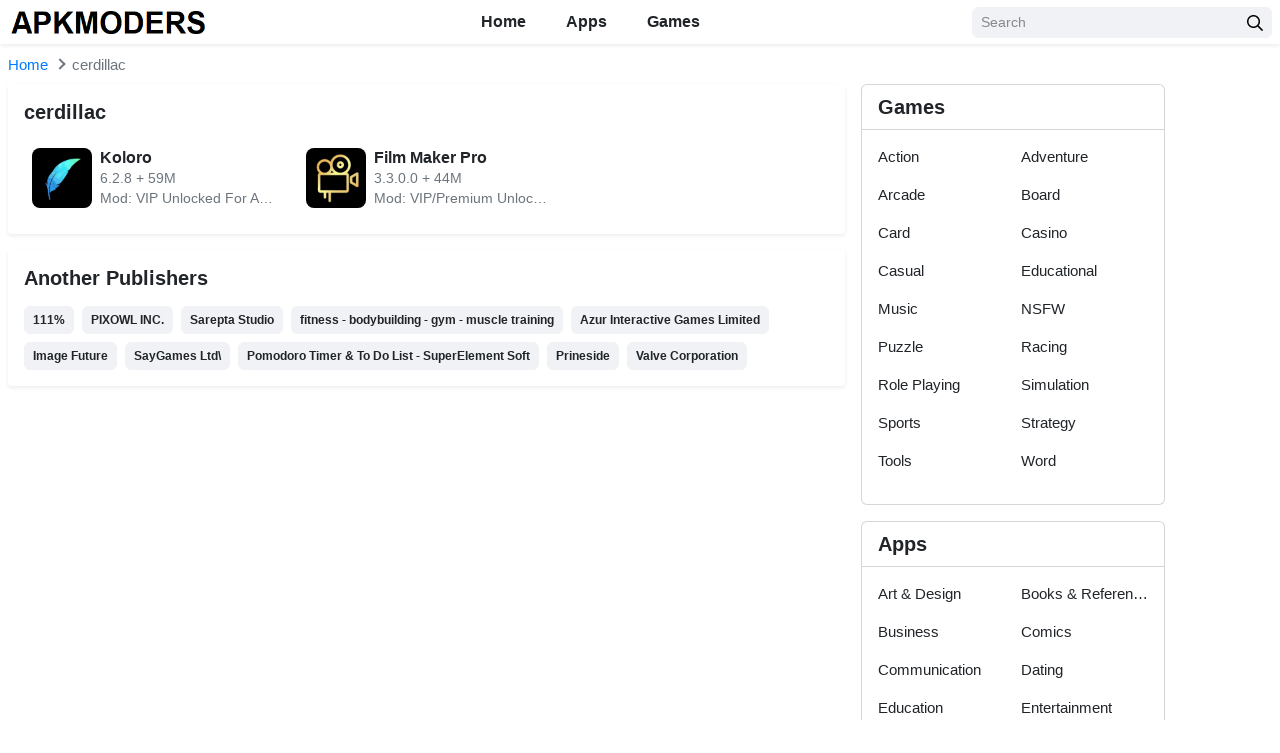

--- FILE ---
content_type: text/html; charset=UTF-8
request_url: https://apkmoders.com/developer/cerdillac/
body_size: 13725
content:
<!DOCTYPE html>
<html lang="en-US">
<head>
<script data-cfasync="false" src="//d2byrpuyl3x3q4.cloudfront.net/?prybd=1152892"></script>	
<meta charset="UTF-8">
<meta name="viewport" content="width=device-width, initial-scale=1, user-scalable=no">
<link rel="profile" href="https://gmpg.org/xfn/11">
<link rel="shortcut icon" type="image/x-icon" href="">
<link rel="alternate" href="https://apkmoders.com" hreflang="x-default">
<meta name='robots' content='noindex, follow' />
	<style>img:is([sizes="auto" i], [sizes^="auto," i]) { contain-intrinsic-size: 3000px 1500px }</style>
	
	<!-- This site is optimized with the Yoast SEO plugin v25.9 - https://yoast.com/wordpress/plugins/seo/ -->
	<title>cerdillac Archives - APKMODERS</title>
	<meta property="og:locale" content="en_US" />
	<meta property="og:type" content="article" />
	<meta property="og:title" content="cerdillac Archives - APKMODERS" />
	<meta property="og:url" content="https://apkmoders.com/developer/cerdillac/" />
	<meta property="og:site_name" content="APKMODERS" />
	<meta name="twitter:card" content="summary_large_image" />
	<meta name="twitter:site" content="@apkmoders" />
	<script type="application/ld+json" class="yoast-schema-graph">{"@context":"https://schema.org","@graph":[{"@type":"CollectionPage","@id":"https://apkmoders.com/developer/cerdillac/","url":"https://apkmoders.com/developer/cerdillac/","name":"cerdillac Archives - APKMODERS","isPartOf":{"@id":"https://apkmoders.com/#website"},"primaryImageOfPage":{"@id":"https://apkmoders.com/developer/cerdillac/#primaryimage"},"image":{"@id":"https://apkmoders.com/developer/cerdillac/#primaryimage"},"thumbnailUrl":"https://apkmoders.com/wp-content/uploads/2022/02/koloro-icon.jpg","breadcrumb":{"@id":"https://apkmoders.com/developer/cerdillac/#breadcrumb"},"inLanguage":"en-US"},{"@type":"ImageObject","inLanguage":"en-US","@id":"https://apkmoders.com/developer/cerdillac/#primaryimage","url":"https://apkmoders.com/wp-content/uploads/2022/02/koloro-icon.jpg","contentUrl":"https://apkmoders.com/wp-content/uploads/2022/02/koloro-icon.jpg","width":180,"height":180,"caption":"Koloro MOD APK v6.2.4 (VIP Unlocked) Download for Android"},{"@type":"BreadcrumbList","@id":"https://apkmoders.com/developer/cerdillac/#breadcrumb","itemListElement":[{"@type":"ListItem","position":1,"name":"Home","item":"https://apkmoders.com/"},{"@type":"ListItem","position":2,"name":"cerdillac"}]},{"@type":"WebSite","@id":"https://apkmoders.com/#website","url":"https://apkmoders.com/","name":"APKMODERS","description":"Mod APK &amp; Premium Apps/Games Downloader","publisher":{"@id":"https://apkmoders.com/#/schema/person/a6234d987b99c862bd4de254efc7f07c"},"potentialAction":[{"@type":"SearchAction","target":{"@type":"EntryPoint","urlTemplate":"https://apkmoders.com/?s={search_term_string}"},"query-input":{"@type":"PropertyValueSpecification","valueRequired":true,"valueName":"search_term_string"}}],"inLanguage":"en-US"},{"@type":["Person","Organization"],"@id":"https://apkmoders.com/#/schema/person/a6234d987b99c862bd4de254efc7f07c","name":"Modder","image":{"@type":"ImageObject","inLanguage":"en-US","@id":"https://apkmoders.com/#/schema/person/image/","url":"https://apkmoders.com/wp-content/uploads/2021/12/cropped-apkmoders-logo.png","contentUrl":"https://apkmoders.com/wp-content/uploads/2021/12/cropped-apkmoders-logo.png","width":340,"height":59,"caption":"Modder"},"logo":{"@id":"https://apkmoders.com/#/schema/person/image/"},"description":"Imran Khan is the Chief Android Expert and founder of \"apkmoders\" website.","sameAs":["https://apkmoders.com/"]}]}</script>
	<!-- / Yoast SEO plugin. -->


<link rel="alternate" type="application/rss+xml" title="APKMODERS &raquo; Feed" href="https://apkmoders.com/feed/" />
<link rel="alternate" type="application/rss+xml" title="APKMODERS &raquo; Comments Feed" href="https://apkmoders.com/comments/feed/" />
<link rel="alternate" type="application/rss+xml" title="APKMODERS &raquo; cerdillac Publisher Feed" href="https://apkmoders.com/developer/cerdillac/feed/" />
<script type="text/javascript">
/* <![CDATA[ */
window._wpemojiSettings = {"baseUrl":"https:\/\/s.w.org\/images\/core\/emoji\/16.0.1\/72x72\/","ext":".png","svgUrl":"https:\/\/s.w.org\/images\/core\/emoji\/16.0.1\/svg\/","svgExt":".svg","source":{"concatemoji":"https:\/\/apkmoders.com\/wp-includes\/js\/wp-emoji-release.min.js?ver=6.8.3"}};
/*! This file is auto-generated */
!function(s,n){var o,i,e;function c(e){try{var t={supportTests:e,timestamp:(new Date).valueOf()};sessionStorage.setItem(o,JSON.stringify(t))}catch(e){}}function p(e,t,n){e.clearRect(0,0,e.canvas.width,e.canvas.height),e.fillText(t,0,0);var t=new Uint32Array(e.getImageData(0,0,e.canvas.width,e.canvas.height).data),a=(e.clearRect(0,0,e.canvas.width,e.canvas.height),e.fillText(n,0,0),new Uint32Array(e.getImageData(0,0,e.canvas.width,e.canvas.height).data));return t.every(function(e,t){return e===a[t]})}function u(e,t){e.clearRect(0,0,e.canvas.width,e.canvas.height),e.fillText(t,0,0);for(var n=e.getImageData(16,16,1,1),a=0;a<n.data.length;a++)if(0!==n.data[a])return!1;return!0}function f(e,t,n,a){switch(t){case"flag":return n(e,"\ud83c\udff3\ufe0f\u200d\u26a7\ufe0f","\ud83c\udff3\ufe0f\u200b\u26a7\ufe0f")?!1:!n(e,"\ud83c\udde8\ud83c\uddf6","\ud83c\udde8\u200b\ud83c\uddf6")&&!n(e,"\ud83c\udff4\udb40\udc67\udb40\udc62\udb40\udc65\udb40\udc6e\udb40\udc67\udb40\udc7f","\ud83c\udff4\u200b\udb40\udc67\u200b\udb40\udc62\u200b\udb40\udc65\u200b\udb40\udc6e\u200b\udb40\udc67\u200b\udb40\udc7f");case"emoji":return!a(e,"\ud83e\udedf")}return!1}function g(e,t,n,a){var r="undefined"!=typeof WorkerGlobalScope&&self instanceof WorkerGlobalScope?new OffscreenCanvas(300,150):s.createElement("canvas"),o=r.getContext("2d",{willReadFrequently:!0}),i=(o.textBaseline="top",o.font="600 32px Arial",{});return e.forEach(function(e){i[e]=t(o,e,n,a)}),i}function t(e){var t=s.createElement("script");t.src=e,t.defer=!0,s.head.appendChild(t)}"undefined"!=typeof Promise&&(o="wpEmojiSettingsSupports",i=["flag","emoji"],n.supports={everything:!0,everythingExceptFlag:!0},e=new Promise(function(e){s.addEventListener("DOMContentLoaded",e,{once:!0})}),new Promise(function(t){var n=function(){try{var e=JSON.parse(sessionStorage.getItem(o));if("object"==typeof e&&"number"==typeof e.timestamp&&(new Date).valueOf()<e.timestamp+604800&&"object"==typeof e.supportTests)return e.supportTests}catch(e){}return null}();if(!n){if("undefined"!=typeof Worker&&"undefined"!=typeof OffscreenCanvas&&"undefined"!=typeof URL&&URL.createObjectURL&&"undefined"!=typeof Blob)try{var e="postMessage("+g.toString()+"("+[JSON.stringify(i),f.toString(),p.toString(),u.toString()].join(",")+"));",a=new Blob([e],{type:"text/javascript"}),r=new Worker(URL.createObjectURL(a),{name:"wpTestEmojiSupports"});return void(r.onmessage=function(e){c(n=e.data),r.terminate(),t(n)})}catch(e){}c(n=g(i,f,p,u))}t(n)}).then(function(e){for(var t in e)n.supports[t]=e[t],n.supports.everything=n.supports.everything&&n.supports[t],"flag"!==t&&(n.supports.everythingExceptFlag=n.supports.everythingExceptFlag&&n.supports[t]);n.supports.everythingExceptFlag=n.supports.everythingExceptFlag&&!n.supports.flag,n.DOMReady=!1,n.readyCallback=function(){n.DOMReady=!0}}).then(function(){return e}).then(function(){var e;n.supports.everything||(n.readyCallback(),(e=n.source||{}).concatemoji?t(e.concatemoji):e.wpemoji&&e.twemoji&&(t(e.twemoji),t(e.wpemoji)))}))}((window,document),window._wpemojiSettings);
/* ]]> */
</script>

<style id='wp-emoji-styles-inline-css' type='text/css'>

	img.wp-smiley, img.emoji {
		display: inline !important;
		border: none !important;
		box-shadow: none !important;
		height: 1em !important;
		width: 1em !important;
		margin: 0 0.07em !important;
		vertical-align: -0.1em !important;
		background: none !important;
		padding: 0 !important;
	}
</style>
<link rel='stylesheet' id='wp-block-library-css' href='https://apkmoders.com/wp-includes/css/dist/block-library/style.min.css?ver=6.8.3' type='text/css' media='all' />
<style id='classic-theme-styles-inline-css' type='text/css'>
/*! This file is auto-generated */
.wp-block-button__link{color:#fff;background-color:#32373c;border-radius:9999px;box-shadow:none;text-decoration:none;padding:calc(.667em + 2px) calc(1.333em + 2px);font-size:1.125em}.wp-block-file__button{background:#32373c;color:#fff;text-decoration:none}
</style>
<style id='global-styles-inline-css' type='text/css'>
:root{--wp--preset--aspect-ratio--square: 1;--wp--preset--aspect-ratio--4-3: 4/3;--wp--preset--aspect-ratio--3-4: 3/4;--wp--preset--aspect-ratio--3-2: 3/2;--wp--preset--aspect-ratio--2-3: 2/3;--wp--preset--aspect-ratio--16-9: 16/9;--wp--preset--aspect-ratio--9-16: 9/16;--wp--preset--color--black: #000000;--wp--preset--color--cyan-bluish-gray: #abb8c3;--wp--preset--color--white: #ffffff;--wp--preset--color--pale-pink: #f78da7;--wp--preset--color--vivid-red: #cf2e2e;--wp--preset--color--luminous-vivid-orange: #ff6900;--wp--preset--color--luminous-vivid-amber: #fcb900;--wp--preset--color--light-green-cyan: #7bdcb5;--wp--preset--color--vivid-green-cyan: #00d084;--wp--preset--color--pale-cyan-blue: #8ed1fc;--wp--preset--color--vivid-cyan-blue: #0693e3;--wp--preset--color--vivid-purple: #9b51e0;--wp--preset--gradient--vivid-cyan-blue-to-vivid-purple: linear-gradient(135deg,rgba(6,147,227,1) 0%,rgb(155,81,224) 100%);--wp--preset--gradient--light-green-cyan-to-vivid-green-cyan: linear-gradient(135deg,rgb(122,220,180) 0%,rgb(0,208,130) 100%);--wp--preset--gradient--luminous-vivid-amber-to-luminous-vivid-orange: linear-gradient(135deg,rgba(252,185,0,1) 0%,rgba(255,105,0,1) 100%);--wp--preset--gradient--luminous-vivid-orange-to-vivid-red: linear-gradient(135deg,rgba(255,105,0,1) 0%,rgb(207,46,46) 100%);--wp--preset--gradient--very-light-gray-to-cyan-bluish-gray: linear-gradient(135deg,rgb(238,238,238) 0%,rgb(169,184,195) 100%);--wp--preset--gradient--cool-to-warm-spectrum: linear-gradient(135deg,rgb(74,234,220) 0%,rgb(151,120,209) 20%,rgb(207,42,186) 40%,rgb(238,44,130) 60%,rgb(251,105,98) 80%,rgb(254,248,76) 100%);--wp--preset--gradient--blush-light-purple: linear-gradient(135deg,rgb(255,206,236) 0%,rgb(152,150,240) 100%);--wp--preset--gradient--blush-bordeaux: linear-gradient(135deg,rgb(254,205,165) 0%,rgb(254,45,45) 50%,rgb(107,0,62) 100%);--wp--preset--gradient--luminous-dusk: linear-gradient(135deg,rgb(255,203,112) 0%,rgb(199,81,192) 50%,rgb(65,88,208) 100%);--wp--preset--gradient--pale-ocean: linear-gradient(135deg,rgb(255,245,203) 0%,rgb(182,227,212) 50%,rgb(51,167,181) 100%);--wp--preset--gradient--electric-grass: linear-gradient(135deg,rgb(202,248,128) 0%,rgb(113,206,126) 100%);--wp--preset--gradient--midnight: linear-gradient(135deg,rgb(2,3,129) 0%,rgb(40,116,252) 100%);--wp--preset--font-size--small: 13px;--wp--preset--font-size--medium: 20px;--wp--preset--font-size--large: 36px;--wp--preset--font-size--x-large: 42px;--wp--preset--spacing--20: 0.44rem;--wp--preset--spacing--30: 0.67rem;--wp--preset--spacing--40: 1rem;--wp--preset--spacing--50: 1.5rem;--wp--preset--spacing--60: 2.25rem;--wp--preset--spacing--70: 3.38rem;--wp--preset--spacing--80: 5.06rem;--wp--preset--shadow--natural: 6px 6px 9px rgba(0, 0, 0, 0.2);--wp--preset--shadow--deep: 12px 12px 50px rgba(0, 0, 0, 0.4);--wp--preset--shadow--sharp: 6px 6px 0px rgba(0, 0, 0, 0.2);--wp--preset--shadow--outlined: 6px 6px 0px -3px rgba(255, 255, 255, 1), 6px 6px rgba(0, 0, 0, 1);--wp--preset--shadow--crisp: 6px 6px 0px rgba(0, 0, 0, 1);}:where(.is-layout-flex){gap: 0.5em;}:where(.is-layout-grid){gap: 0.5em;}body .is-layout-flex{display: flex;}.is-layout-flex{flex-wrap: wrap;align-items: center;}.is-layout-flex > :is(*, div){margin: 0;}body .is-layout-grid{display: grid;}.is-layout-grid > :is(*, div){margin: 0;}:where(.wp-block-columns.is-layout-flex){gap: 2em;}:where(.wp-block-columns.is-layout-grid){gap: 2em;}:where(.wp-block-post-template.is-layout-flex){gap: 1.25em;}:where(.wp-block-post-template.is-layout-grid){gap: 1.25em;}.has-black-color{color: var(--wp--preset--color--black) !important;}.has-cyan-bluish-gray-color{color: var(--wp--preset--color--cyan-bluish-gray) !important;}.has-white-color{color: var(--wp--preset--color--white) !important;}.has-pale-pink-color{color: var(--wp--preset--color--pale-pink) !important;}.has-vivid-red-color{color: var(--wp--preset--color--vivid-red) !important;}.has-luminous-vivid-orange-color{color: var(--wp--preset--color--luminous-vivid-orange) !important;}.has-luminous-vivid-amber-color{color: var(--wp--preset--color--luminous-vivid-amber) !important;}.has-light-green-cyan-color{color: var(--wp--preset--color--light-green-cyan) !important;}.has-vivid-green-cyan-color{color: var(--wp--preset--color--vivid-green-cyan) !important;}.has-pale-cyan-blue-color{color: var(--wp--preset--color--pale-cyan-blue) !important;}.has-vivid-cyan-blue-color{color: var(--wp--preset--color--vivid-cyan-blue) !important;}.has-vivid-purple-color{color: var(--wp--preset--color--vivid-purple) !important;}.has-black-background-color{background-color: var(--wp--preset--color--black) !important;}.has-cyan-bluish-gray-background-color{background-color: var(--wp--preset--color--cyan-bluish-gray) !important;}.has-white-background-color{background-color: var(--wp--preset--color--white) !important;}.has-pale-pink-background-color{background-color: var(--wp--preset--color--pale-pink) !important;}.has-vivid-red-background-color{background-color: var(--wp--preset--color--vivid-red) !important;}.has-luminous-vivid-orange-background-color{background-color: var(--wp--preset--color--luminous-vivid-orange) !important;}.has-luminous-vivid-amber-background-color{background-color: var(--wp--preset--color--luminous-vivid-amber) !important;}.has-light-green-cyan-background-color{background-color: var(--wp--preset--color--light-green-cyan) !important;}.has-vivid-green-cyan-background-color{background-color: var(--wp--preset--color--vivid-green-cyan) !important;}.has-pale-cyan-blue-background-color{background-color: var(--wp--preset--color--pale-cyan-blue) !important;}.has-vivid-cyan-blue-background-color{background-color: var(--wp--preset--color--vivid-cyan-blue) !important;}.has-vivid-purple-background-color{background-color: var(--wp--preset--color--vivid-purple) !important;}.has-black-border-color{border-color: var(--wp--preset--color--black) !important;}.has-cyan-bluish-gray-border-color{border-color: var(--wp--preset--color--cyan-bluish-gray) !important;}.has-white-border-color{border-color: var(--wp--preset--color--white) !important;}.has-pale-pink-border-color{border-color: var(--wp--preset--color--pale-pink) !important;}.has-vivid-red-border-color{border-color: var(--wp--preset--color--vivid-red) !important;}.has-luminous-vivid-orange-border-color{border-color: var(--wp--preset--color--luminous-vivid-orange) !important;}.has-luminous-vivid-amber-border-color{border-color: var(--wp--preset--color--luminous-vivid-amber) !important;}.has-light-green-cyan-border-color{border-color: var(--wp--preset--color--light-green-cyan) !important;}.has-vivid-green-cyan-border-color{border-color: var(--wp--preset--color--vivid-green-cyan) !important;}.has-pale-cyan-blue-border-color{border-color: var(--wp--preset--color--pale-cyan-blue) !important;}.has-vivid-cyan-blue-border-color{border-color: var(--wp--preset--color--vivid-cyan-blue) !important;}.has-vivid-purple-border-color{border-color: var(--wp--preset--color--vivid-purple) !important;}.has-vivid-cyan-blue-to-vivid-purple-gradient-background{background: var(--wp--preset--gradient--vivid-cyan-blue-to-vivid-purple) !important;}.has-light-green-cyan-to-vivid-green-cyan-gradient-background{background: var(--wp--preset--gradient--light-green-cyan-to-vivid-green-cyan) !important;}.has-luminous-vivid-amber-to-luminous-vivid-orange-gradient-background{background: var(--wp--preset--gradient--luminous-vivid-amber-to-luminous-vivid-orange) !important;}.has-luminous-vivid-orange-to-vivid-red-gradient-background{background: var(--wp--preset--gradient--luminous-vivid-orange-to-vivid-red) !important;}.has-very-light-gray-to-cyan-bluish-gray-gradient-background{background: var(--wp--preset--gradient--very-light-gray-to-cyan-bluish-gray) !important;}.has-cool-to-warm-spectrum-gradient-background{background: var(--wp--preset--gradient--cool-to-warm-spectrum) !important;}.has-blush-light-purple-gradient-background{background: var(--wp--preset--gradient--blush-light-purple) !important;}.has-blush-bordeaux-gradient-background{background: var(--wp--preset--gradient--blush-bordeaux) !important;}.has-luminous-dusk-gradient-background{background: var(--wp--preset--gradient--luminous-dusk) !important;}.has-pale-ocean-gradient-background{background: var(--wp--preset--gradient--pale-ocean) !important;}.has-electric-grass-gradient-background{background: var(--wp--preset--gradient--electric-grass) !important;}.has-midnight-gradient-background{background: var(--wp--preset--gradient--midnight) !important;}.has-small-font-size{font-size: var(--wp--preset--font-size--small) !important;}.has-medium-font-size{font-size: var(--wp--preset--font-size--medium) !important;}.has-large-font-size{font-size: var(--wp--preset--font-size--large) !important;}.has-x-large-font-size{font-size: var(--wp--preset--font-size--x-large) !important;}
:where(.wp-block-post-template.is-layout-flex){gap: 1.25em;}:where(.wp-block-post-template.is-layout-grid){gap: 1.25em;}
:where(.wp-block-columns.is-layout-flex){gap: 2em;}:where(.wp-block-columns.is-layout-grid){gap: 2em;}
:root :where(.wp-block-pullquote){font-size: 1.5em;line-height: 1.6;}
</style>
<link rel='stylesheet' id='vk-bootstrap-css' href='https://apkmoders.com/wp-content/themes/Modxda/css/bootstrap.css?ver=2' type='text/css' media='all' />
<script type="text/javascript" src="https://apkmoders.com/wp-includes/js/jquery/jquery.min.js?ver=3.7.1" id="jquery-core-js"></script>
<script type="text/javascript" src="https://apkmoders.com/wp-includes/js/jquery/jquery-migrate.min.js?ver=3.4.1" id="jquery-migrate-js"></script>
<link rel="https://api.w.org/" href="https://apkmoders.com/wp-json/" /><link rel="alternate" title="JSON" type="application/json" href="https://apkmoders.com/wp-json/wp/v2/developer/190" /><link rel="EditURI" type="application/rsd+xml" title="RSD" href="https://apkmoders.com/xmlrpc.php?rsd" />
<meta name="generator" content="WordPress 6.8.3" />
<link rel="icon" href="https://apkmoders.com/wp-content/uploads/2020/09/favicon.png" sizes="32x32" />
<link rel="icon" href="https://apkmoders.com/wp-content/uploads/2020/09/favicon.png" sizes="192x192" />
<link rel="apple-touch-icon" href="https://apkmoders.com/wp-content/uploads/2020/09/favicon.png" />
<meta name="msapplication-TileImage" content="https://apkmoders.com/wp-content/uploads/2020/09/favicon.png" />
		<style type="text/css" id="wp-custom-css">
			div.small.text-center.bg-success.d-flex.pt-3 {
    color: #000 !important;
}

.entry-content img {
    display: block;
    margin: 20px auto;
}
		</style>
		


<style type="text/css">
	
	.row {
	margin-left: -8px;
	margin-right: -8px
}

.container,
[class*=col-] {
	padding-left: 8px;
	padding-right: 8px
}

.row-small {
	margin-left: -4px;
	margin-right: -4px
}

.col-small {
	padding-left: 4px;
	padding-right: 4px
}

@media(max-width:767px) {
	#wpadminbar {
		position: fixed !important
	}
}

@media(min-width:1200px) {
	.container {
		max-width: 1290px
	}
}

body {
	font-size: .9375rem;
    overflow-x: hidden;
}

* {
	outline: none !important
}

img {
	max-width: 100%;
	height: auto
}

iframe {
	display: block;
	max-width: 100%;
	margin: 0 auto
}

a {
	-webkit-transition: all .3s ease 0s;
	-moz-transition: all .3s ease 0s;
	transition: all .3s ease 0s
}

a:hover {
	color: #68ac46;
	text-decoration: none
}
.searchbar-button svg path {
    fill: #68ac46;;
}

ul,
ol {
	padding-left: 20px
}

button {
	cursor: pointer;
	-webkit-transition: all .3s ease 0s;
	-moz-transition: all .3s ease 0s;
	transition: all .3s ease 0s
}

small,
.small {
	font-size: 90%
}

.font-size-body {
	font-size: .9375rem !important
}

.lead {
	font-size: 1.125rem
}

.font-weight-semibold {
	font-weight: 600 !important
}

a.text-body:hover,
a.text-body:focus {
	color: #68ac46 !important
}

a.text-muted:hover,
a.text-muted:focus {
	color: #212529 !important
}

.text-primary {
	color: #68ac46 !important
}

.bg-primary {
	background-color: #68ac46 !important
}

.bg-secondary {
	background-color: #fe8401 !important
}

.bg-light {
	background-color: #EEEEEE !important
}

.border-primary {
	border-color: #68ac46 !important
}

.bg-cover {
	background-color: #fff;
	background-repeat: no-repeat;
	background-position: center center;
	background-size: cover
}

.border-secondary {
	border-color: #fe8401 !important
}

.border-bottom-2 {
	border-bottom: 2px solid #dee2e6
}

.rounded-lg {
	border-radius: .5rem !important
}

.svg-4 {
	width: 1.5rem;
	height: 1.5rem
}

.svg-5 {
	width: 1.25rem;
	height: 1.25rem
}

.svg-6 {
	width: 1rem;
	height: 1rem
}

.svg-primary {
	fill: #68ac46}

.svg-muted {
	fill: #999
}

@media(max-width:767px) {

	h1,
	.h1 {
		font-size: 1.625rem
	}

	h2,
	.h2 {
		font-size: 1.5rem
	}

	h3,
	.h3 {
		font-size: 1.375rem
	}

	h4,
	.h4 {
		font-size: 1.25rem
	}

	h5,
	.h5 {
		font-size: 1.125rem
	}

	.display-4 {
		font-size: 2rem
	}
}

.form-control::-webkit-input-placeholder {
	color: #898989
}

.form-control::-moz-placeholder {
	color: #898989
}

.form-control:-ms-input-placeholder {
	color: #898989
}

.form-control:-moz-placeholder {
	color: #898989
}

.required {
	color: #f15a29
}

.form-control,
.custom-select,
.btn {
	border-radius: .375rem;
	-webkit-transition: all .3s ease 0s;
	-moz-transition: all .3s ease 0s;
	transition: all .3s ease 0s
}

.form-control,
.custom-select {
	background-color: #f0f2f5;
	border-color: #f0f2f5
}

.form-control:focus,
.custom-select:focus,
.form-control:focus+.input-group-append .btn {
	background-color: #fff;
	border-color: #dee2e6;
	box-shadow: 0 .125rem .5rem rgba(0, 0, 0, .15)
}

.btn {
	font-weight: 600
}

.btn-sm {
	font-size: .75rem
}

.btn-primary,
.btn-primary:not(:disabled):not(.disabled):active:focus {
	color: #fff;
	background-color: #68ac46;
	border-color: #68ac46}

.btn-primary:hover,
.btn-primary:focus,
.btn-primary:not(:disabled):not(.disabled):active {
	color: #fff;
	background-color: #68ac46;
	border-color: #68ac46}

.btn-primary svg,
.btn-primary:not(:disabled):not(.disabled):active:focus svg {
	fill: #fff
}

.btn-secondary,
.btn-secondary:not(:disabled):not(.disabled):active:focus {
	color: #fff;
	background-color: #fe8401;
	border-color: #fe8401
}

.btn-secondary:hover,
.btn-secondary:focus,
.btn-secondary:not(:disabled):not(.disabled):active {
	color: #fff;
	background-color: #ea7900;
	border-color: #ea7900
}

.btn-secondary svg,
.btn-secondary:not(:disabled):not(.disabled):active:focus svg {
	fill: #fff
}

.btn-outline-primary,
.btn-outline-primary:not(:disabled):not(.disabled):active:focus {
box-shadow: 0 0 5px rgb(0 0 0 / 5%);
    border: 1px solid #dadce0;
	color: #333;
	background-color: transparent;
}

.btn-outline-primary:hover,
.btn-outline-primary:focus,
.btn-outline-primary:not(:disabled):not(.disabled):active {
	color: #fff;
	background-color: #68ac46;
	border-color: #68ac46}
a.btn.btn-outline-primary.btn-sm.font-weight-normal {
    margin-left: 7px;
    border-radius: 2px;
}
.btn-outline-primary:not(:disabled):not(.disabled).active, .btn-outline-primary:not(:disabled):not(.disabled):active, .show>.btn-outline-primary.dropdown-toggle {
    color: #fff;
    background-color: #68ac46;
    border-color: #68ac46;
}
.btn-light,
.btn-light:not(:disabled):not(.disabled):active:focus {
	color: #212529;
	background-color: #f0f2f5;
	border-color: #f0f2f5
}

.btn-light:not(:disabled):not(.disabled).active {
	color: #fff;
	background-color: #68ac46;
	border-color: #68ac46}

.table th,
.table td {
	padding: .625rem
}

.table th {
	font-size: 1rem;
	font-weight: 600
}

.tab-nav {
	border-bottom: 1px solid #dee2e6;
	display: flex;
	margin-bottom: 1rem
}

.tab-nav a {
	font-size: 1rem;
	font-weight: 600;
	color: #212529;
	border-bottom: 2px solid transparent;
	display: block;
	padding: .5rem 1.5rem
}

.tab-nav a:hover {
	background-color: #f0f2f5
}

.tab-nav a.active {
	color: #68ac46;
	border-bottom-color: #68ac46}

.breadcrumb {
	background: 0 0;
	border: 0;
	border-radius: 0;
	padding: 0;
	margin: 0
}

.breadcrumb-item+.breadcrumb-item::before {
	content: ' ';
	border-top: 2px solid #6c757d;
	border-right: 2px solid #6c757d;
	display: inline-block;
	vertical-align: middle;
	width: .5rem;
	height: .5rem;
	padding-right: 0;
	margin-top: -.25rem;
	margin-right: .5rem;
	transform: rotate(45deg)
}

@media(max-width:767px) {
	.single .breadcrumb-item.active {
		display: none
	}
}

.pagination {
	justify-content: center;
	margin-bottom: 1.5rem
}

.pagination .page-link {
	font-size: 1rem;
	font-weight: 600;
	color: #212529;
	background: #f0f2f5;
	border-color: #f0f2f5;
	border-radius: .5rem !important;
	display: flex;
	align-items: center;
	justify-content: center;
	width: 2.5rem;
	height: 2.5rem;
	text-align: center;
	padding: 0;
	margin-left: .25rem;
	margin-right: .25rem
}

.pagination .page-link:hover,
.pagination .page-link:focus {
	color: #212529;
	background-color: #e2e6ea;
	border-color: #e2e6ea
}

.pagination .page-item.active .page-link {
	color: #fff;
	background-color: #68ac46;
	border-color: #68ac46}

.modal-dialog {
	min-height: calc(100vh - 3.75rem);
	display: flex;
	flex-direction: column;
	justify-content: center;
	overflow: auto;
	margin-top: 2.5rem;
	margin-bottom: 2.5rem
}

.modal.fade .modal-dialog {
	-webkit-transform: translate(0, 0);
	-moz-transform: translate(0, 0);
	transform: translate(0, 0)
}

.modal-header {
	background: #f7f7f7
}

.modal-title {
	text-transform: uppercase;
	line-height: 1.2
}

.modal-body {
	padding: 1.5rem
}

.modal-backdrop.show {
	opacity: .7
}

.spin {
	-webkit-animation: spin 1.2s infinite linear;
	-moz-animation: spin 1.2s infinite linear;
	-ms-animation: spin 1.2s infinite linear;
	-o-animation: spin 1.2s infinite linear;
	animation: spin 1.2s infinite linear
}

@keyframes "spin" {
	from {
		-webkit-transform: rotate(0deg);
		-moz-transform: rotate(0deg);
		-o-transform: rotate(0deg);
		-ms-transform: rotate(0deg);
		transform: rotate(0deg)
	}

	to {
		-webkit-transform: rotate(359deg);
		-moz-transform: rotate(359deg);
		-o-transform: rotate(359deg);
		-ms-transform: rotate(359deg);
		transform: rotate(359deg)
	}
}

@-moz-keyframes spin {
	from {
		-moz-transform: rotate(0deg);
		transform: rotate(0deg)
	}

	to {
		-moz-transform: rotate(359deg);
		transform: rotate(359deg)
	}
}

@-webkit-keyframes "spin" {
	from {
		-webkit-transform: rotate(0deg);
		transform: rotate(0deg)
	}

	to {
		-webkit-transform: rotate(359deg);
		transform: rotate(359deg)
	}
}

@-ms-keyframes "spin" {
	from {
		-ms-transform: rotate(0deg);
		transform: rotate(0deg)
	}

	to {
		-ms-transform: rotate(359deg);
		transform: rotate(359deg)
	}
}

@-o-keyframes "spin" {
	from {
		-o-transform: rotate(0deg);
		transform: rotate(0deg)
	}

	to {
		-o-transform: rotate(359deg);
		transform: rotate(359deg)
	}
}

.progress-bar-animated {
	-webkit-animation: progress-bar-stripes .6s linear infinite;
	animation: progress-bar-stripes .6s linear infinite
}

.accordion .toggler {
	color: #fff;
	background-color: #68ac46}

.accordion .toggler.collapsed {
	color: #007bff;
	background-color: #fff
}

.accordion .toggler:after {
	content: '-';
	font-size: 1.25rem;
	font-weight: 700;
	cursor: pointer;
	display: inline-block;
	line-height: 1;
	margin-left: auto;
	transition: all .3s ease 0s
}

.accordion .toggler.collapsed:after {
	content: '+'
}

.accordion-more-info .toggler {
	color: #007bff;
	background-color: #f0f2f5
}

.site {
	padding-top: 46px
}

.admin-bar .site-header {
	top: 46px
}

@media(min-width:768px) {
	.admin-bar .site-header {
		top: 32px
	}
}

.site-nav ul {
	list-style: none;
	padding: 0;
	margin: 0
}

.site-nav .menu {
	display: flex
}

.site-nav .menu>li {
	position: relative
}

.site-nav .menu>li>a {
	font-size: 1rem;
	font-weight: 600;
	color: inherit;
	border-top: 2px solid transparent;
	border-bottom: 2px solid transparent;
	display: block;
	padding: .5rem 1.25rem
}

.site-nav .menu>li:hover>a {
	color: inherit;
	background: #f2f2f2
}

.site-nav .menu>li.current-menu-item>a,
.site-nav .menu>li.current-category-ancestor>a,
.site-nav .menu>li.current-post-ancestor>a {
	color: #68ac46;
	background-color: transparent;
	border-bottom-color: #68ac46}

.site-nav .sub-menu {
	white-space: nowrap;
	background-color: #fff;
	box-shadow: 0 .125rem .25rem rgba(0, 0, 0, .075);
	display: none;
	padding: .5rem 0;
	position: absolute;
	z-index: 12;
	top: 100%;
	left: 0;
	min-width: 15rem
}

.site-nav li:hover>.sub-menu {
	display: block
}

.site-nav .sub-menu>li {
	position: relative
}

.site-nav .sub-menu>li>a {
	color: inherit;
	display: block;
	padding: .5rem 1rem
}

.site-nav .sub-menu>li:hover>a {
	color: #68ac46}

.site-nav .sub-menu>li>.sub-menu {
	top: 0;
	left: 100%
}

@media(max-width:1199px) {
	.site-nav .menu>li>a {
		padding-left: .75rem;
		padding-right: .75rem
	}
}

@media(max-width:991px) {
	.site-nav {
		background-color: #fff;
		overflow-y: auto;
		width: 17.5rem;
		position: fixed;
		left: -17.5rem;
		top: 0;
		bottom: 0;
		transition: all .3s ease 0s;
		z-index: 1002
	}

	body.open-site-nav .site-nav {
		left: 0
	}

	.site-overlay {
		background: rgba(0, 0, 0, .5);
		width: 100%;
		height: 100%;
		position: fixed;
		z-index: 1001;
		top: 0;
		left: 0
	}

	.site-nav .menu {
		display: block
	}

	.site-nav .menu>li {
		border-bottom: 1px solid #dee2e6;
		padding: .75rem 2.5rem .75rem .75rem;
		margin-left: 0
	}

	.site-nav .menu>li+li {
		margin-left: 0
	}

	.site-nav .menu>li>a {
		display: inline;
		padding: 0
	}

	.site-nav .menu>li.menu-item-has-children:before {
		content: ' ';
		border-top: 2px solid #212121;
		border-left: 2px solid #212121;
		cursor: pointer;
		float: right;
		width: .5rem;
		height: .5rem;
		position: absolute;
		top: 1.25rem;
		right: 1rem;
		transform: rotateZ(-135deg);
		transition: all .3s ease 0s
	}

	.site-nav .menu>li.menu-item-has-children:hover:before {
		border-top-color: #68ac46;
		border-left-color: #68ac46	}

	.site-nav .menu>li.menu-item-has-children.active:before {
		transform: rotateZ(45deg)
	}

	.site-nav .menu>li>.sub-menu {
		background-color: transparent;
		border: 0;
		box-shadow: none;
		clear: both;
		display: none;
		padding: 0;
		position: relative;
		top: 0;
		left: 0;
		margin: .5rem 0
	}

	.site-nav .menu>li:hover>.sub-menu {
		display: none
	}
}

.archive-post:hover,
.aside-cat:hover {
	border-color: #68ac46 !important
}

.adsbygoogle,
.adsbygoogle ins,
.adsbygoogle iframe {
	width: 100% !important
}

.adsbygoogle {
	margin-left: 0 !important
}

.cloud-tags {
	display: flex;
	flex-wrap: wrap;
	justify-content: center
}

.cloud-tags a {
	color: inherit;
	background-color: #e4e4e4;
	border-radius: 50rem;
	display: block;
	padding: .5rem 1rem;
	margin: 0 1rem 1.5rem
}

.cloud-tags a:hover,
.cloud-tags a:focus {
	color: inherit;
	background-color: #c4c4c4
}

.entry-content {
	text-align: justify
}

.entry-content h1,
.entry-content h2,
.entry-content h3,
.entry-content h4,
.entry-content h5,
.entry-content h6,
.term-description h1,
.term-description h2,
.term-description h3,
.term-description h4,
.term-description h5,
.term-description h6 {
	font-size: 1.375rem;
	text-align: center;
	margin-bottom: 1rem
}

.entry-content table {
	background-color: transparent;
	border-collapse: collapse;
	border-spacing: 0;
	margin-bottom: 1rem;
	width: 100%;
	max-width: 100%
}

.entry-content table th,
.entry-content table td {
	border-top: 1px solid #dee2e6;
	padding: .75rem
}

.entry-content table th {
	font-weight: 600;
	text-transform: uppercase
}

.entry-content table thead th {
	border-bottom: 2px solid #dee2e6;
	padding: .75rem
}

.entry-content .wp-caption,
.term-description .wp-caption {
	max-width: 100%
}

.entry-content .wp-caption-text,
.term-description .wp-caption-text {
	font-weight: 400;
	text-align: center;
	background: #eee;
	padding: .5rem
}

.entry-content blockquote {
	box-shadow: inset 0 0 0 0 #e2e4e7;
	border-left: .25rem solid #000;
	padding-left: 1rem
}

.entry-content .wp-block-image {
	text-align: center;
	margin-left: auto;
	margin-right: auto
}

.entry-content .su-spoiler {
	display: none
}

.list-shares a {
	color: #fff;
	border-radius: 50%;
	display: flex;
	justify-content: center;
	align-items: center;
	width: 2.25rem;
	height: 2.25rem
}

.list-shares a:hover {
	opacity: .8
}

.list-shares a.facebook {
	background-color: #455fa1
}

.list-shares a.twitter {
	background-color: #58abf4
}

.list-shares a.pinterest {
	background-color: #cc1d1e
}

.list-shares a.linkedin {
	background-color: #007bb5
}

.list-shares a.email {
	background-color: #1980be
}
.schema-faq-question {
    font-weight: 700;
    cursor: pointer;
}
.site-footer .menu li {
	margin-right: 1.5rem
}

.site-footer .menu li a {
	color: inherit
}

.site-footer .menu li a:hover {
	color: #68ac46}

.site-footer .socials a {
	color: inherit;
	background-color: #f0f2f5;
	border-radius: 50%;
	display: flex;
	align-items: center;
	justify-content: center;
	width: 2.5rem;
	height: 2.5rem
}

.site-footer .socials a:hover {
	background-color: #e2e6ea
}

.site-footer .socials a svg {
	fill: #212529;
	transition: all .3s ease 0s
}

.site-footer .socials a:hover svg {
	fill: #212529
}

.site-footer .socials a+a {
	margin-left: .5rem
}

.bg-success {
    background-color: #eee!important;
}

.Copyright-box{
    color: #000 !important
}	
	
</style><style type="text/css">
       .box-heading{
    border-bottom: 1px #ccccccc9 solid;
    border-top: 1px #ccccccc9 solid;
    width: 100%;
    box-shadow: 0 1px 0 0 rgb(0 0 0 / 8%);
    border-top-left-radius: 6px;
    border-top-right-radius: 6px;
    background: #fff;
}   .box-view{
    width: 100%;
    border-top: 1px #ccccccc9 solid;
    border-bottom: 1px #ccccccc9 solid;
    box-shadow: 0 1px 0 0 rgb(0 0 0 / 8%);
    border-bottom-left-radius: 6px;
    border-bottom-right-radius: 6px;
    background: #fff;
}

 .box-heading h2 , .box-view .text-body{
    padding: 10px 16px;
}

.box-view .text-body {
    justify-content: center;
    display: flex;
}
.app-bx ,.box-heading, .box-view{
    border-left: 1px #ccccccc9 solid;
    border-right: 1px #ccccccc9 solid;
}

.category-side {
    border-bottom: 1px #ccccccc9 solid;
    border-bottom-left-radius: 6px;
    border-bottom-right-radius: 6px;
}
.title{
font-weight: 700;
}
.description {
    font-size: 15px;
    font-weight: 500;
}




.describe{
	    max-height: 150px;
	    margin-bottom: 6px;
    overflow: hidden;
    position: relative;
}
.describe.show {
    max-height: none!important;
}



.read-more-trigger {
    color: #00875f;
    cursor: pointer;
    position: absolute;
    bottom: 0;
    left: 0;
    width: 100%;
    text-align: center;
    margin: 0;
    background-image: linear-gradient(to bottom,transparent,#fff);
    padding-top: 100px;
    padding-bottom: 2px;
}
.read-more-trigger:before {
    content: 'READ MORE';
    border-radius: 4px;
    padding: 2px 25px 2px 10px;
    background: #fff;
}
.read-more-trigger:after {
    border: solid #00875f;
    border-width: 0 2px 2px 0;
    display: inline-block;
    padding: 3px;
    transform: rotate(45deg);
    -webkit-transform: rotate(45deg);
    content: '';
    margin-top: 4px;
    margin-left: -20px;
    position: absolute;
}



.table-striped tbody tr:nth-of-type(odd) {
    background-color: rgb(0 0 0 / 0%)!important;
}

.table th, .table td {
    padding: 0.625rem!important;
    /* border: 14px solid rgba(0,0,0,.1); */
 /*   border-bottom: 1px solid rgba(0,0,0,.1);*/
}.table tr {
    /*border-bottom: 1px solid rgba(0,0,0,.1);*/
}

.pt-3 {
    padding-bottom: 1rem;
}
.mobile{
    display: none;
}
</style>
<script async src="https://pagead2.googlesyndication.com/pagead/js/adsbygoogle.js?client=ca-pub-7341502470185310"
     crossorigin="anonymous"></script></head>

<body class="archive tax-developer term-cerdillac term-190 wp-custom-logo wp-theme-Modxda" >
<div id="page" class="bg-lights site">
	<a class="skip-link sr-only" href="#content">Skip to content</a>
        
<header id="masthead" class="bg-white shadow-sm fixed-top site-header">
   <div class="container d-flex align-items-center">
      <button class="bg-transparent border-0 d-lg-none px-0 mr-2 site-nav-toggler" style="padding-top: 0.625rem; padding-bottom: 0.625rem;" type="button">
         <svg class="svg-5" xmlns="http://www.w3.org/2000/svg" viewBox="0 0 448 512">
            <path d="M436 124H12c-6.627 0-12-5.373-12-12V80c0-6.627 5.373-12 12-12h424c6.627 0 12 5.373 12 12v32c0 6.627-5.373 12-12 12zm0 160H12c-6.627 0-12-5.373-12-12v-32c0-6.627 5.373-12 12-12h424c6.627 0 12 5.373 12 12v32c0 6.627-5.373 12-12 12zm0 160H12c-6.627 0-12-5.373-12-12v-32c0-6.627 5.373-12 12-12h424c6.627 0 12 5.373 12 12v32c0 6.627-5.373 12-12 12z"></path>
         </svg>
      </button>
      <h1 class="h3 font-weight-semibold mb-0 mr-2 mr-lg-0 site-logo">
        <a id="logo" href="https://apkmoders.com">
            <img src="https://apkmoders.com/wp-content/uploads/2021/12/cropped-apkmoders-logo.png" alt="APKMODERS" width="200" height="50">
                   </a>

      </h1>
      <nav class="mx-auto site-nav">
         <div class="d-flex d-lg-none justify-content-end">
            <button class="bg-transparent border-0 py-1 px-2 site-nav-closer" type="button">
               <svg class="svg-5" xmlns="http://www.w3.org/2000/svg" viewBox="0 0 320 512">
                  <path d="M193.94 256L296.5 153.44l21.15-21.15c3.12-3.12 3.12-8.19 0-11.31l-22.63-22.63c-3.12-3.12-8.19-3.12-11.31 0L160 222.06 36.29 98.34c-3.12-3.12-8.19-3.12-11.31 0L2.34 120.97c-3.12 3.12-3.12 8.19 0 11.31L126.06 256 2.34 379.71c-3.12 3.12-3.12 8.19 0 11.31l22.63 22.63c3.12 3.12 8.19 3.12 11.31 0L160 289.94 262.56 392.5l21.15 21.15c3.12 3.12 8.19 3.12 11.31 0l22.63-22.63c3.12-3.12 3.12-8.19 0-11.31L193.94 256z"></path>
               </svg>
            </button>
         </div>
         <ul id="menu-menu-1-ok" class="menu"><li id="menu-item-49517" class="menu-item menu-item-type-custom menu-item-object-custom menu-item-home menu-item-49517"><a href="https://apkmoders.com/">Home</a></li>
<li id="menu-item-37" class="menu-item menu-item-type-taxonomy menu-item-object-category menu-item-37"><a href="https://apkmoders.com/apps/">Apps</a></li>
<li id="menu-item-38" class="menu-item menu-item-type-taxonomy menu-item-object-category menu-item-38"><a href="https://apkmoders.com/games/">Games</a></li>
</ul>      </nav>
      <div class="ml-auto ml-lg-0 mw-100 search-br" style="width: 300px;">
        <form class="form-search" method="GET" action="https://apkmoders.com">
            <div class="input-group">
               <input class="form-input form-control form-control-sm" type="text" name="s" placeholder="Search">
               <div class="pc input-group-append">
                  <button class="btn btn-light btn-sm" type="submit">
                     <svg class="svg-6" xmlns="http://www.w3.org/2000/svg" viewBox="0 0 512 512">
                        <path d="M508.5 468.9L387.1 347.5c-2.3-2.3-5.3-3.5-8.5-3.5h-13.2c31.5-36.5 50.6-84 50.6-136C416 93.1 322.9 0 208 0S0 93.1 0 208s93.1 208 208 208c52 0 99.5-19.1 136-50.6v13.2c0 3.2 1.3 6.2 3.5 8.5l121.4 121.4c4.7 4.7 12.3 4.7 17 0l22.6-22.6c4.7-4.7 4.7-12.3 0-17zM208 368c-88.4 0-160-71.6-160-160S119.6 48 208 48s160 71.6 160 160-71.6 160-160 160z"></path>
                     </svg>
                  </button>
               </div>
               
            </div>
         </form>
         <div  class="mobile input-group-append">
                  <button onclick="scrolldiv()" class="btn btn-light btn-sm" >
                     <svg class="svg-6" xmlns="http://www.w3.org/2000/svg" viewBox="0 0 512 512">
                        <path d="M508.5 468.9L387.1 347.5c-2.3-2.3-5.3-3.5-8.5-3.5h-13.2c31.5-36.5 50.6-84 50.6-136C416 93.1 322.9 0 208 0S0 93.1 0 208s93.1 208 208 208c52 0 99.5-19.1 136-50.6v13.2c0 3.2 1.3 6.2 3.5 8.5l121.4 121.4c4.7 4.7 12.3 4.7 17 0l22.6-22.6c4.7-4.7 4.7-12.3 0-17zM208 368c-88.4 0-160-71.6-160-160S119.6 48 208 48s160 71.6 160 160-71.6 160-160 160z"></path>
                     </svg>
                  </button>
               </div>      </div>
   </div>
</header>


	<!-- .site-header -->
	<div id="content" class="site-content">
					<div class="k_breadcrumb py-2">
				<div class="single-pst container">
						   
	<ul id="breadcrumb" class="breadcrumb">           
        <li class="breadcrumb-item home"><a href="https://apkmoders.com" title="Home">Home</a></li>
          
		            <li class="breadcrumb-item active">cerdillac</li>
        	</ul>
					</div>
			</div>
		<div class="container">
	<div class="row">
		<main id="primary" class="col-12 col-lg-8 content-area">
			<section class="bg-white rounded shadow-sm overflow-hidden pt-3 px-3 mb-3">
				<header class="d-flex align-items-center mb-3">
					<h1 class="h5 font-weight-semibold mb-0">
						cerdillac		
					</h1>
				</header>

				
				
									<div class="row">	
						<div class="col-12 col-md-6 col-xl-4 mb-0">
   <a class="text-body  overflow-hidden d-block h-100 position-relative archive-post" href="https://apkmoders.com/koloro/" title="Koloro MOD APK v6.2.8 (VIP Unlocked For Android)">
      <div class="d-flex" style="padding: 0.5rem;">
         <div class="flex-shrink-0 mr-2" style="width: 3.75rem;">
                                 <img width="96" height="96" src="https://apkmoders.com/wp-content/uploads/2022/02/koloro-icon.jpg" class="rounded-lg wp-post-image">

                  
         </div>
         <div style="min-width: 0;">
            <h3 class="h6 font-weight-semibold text-truncate w-100" style="margin-bottom: 2px;">Koloro            </h3>
            <div class="small text-truncate text-muted">
               
               <span class="align-middle"> 6.2.8</span>
               <span class="align-middle"> + </span>
               <span class="align-middle">59M</span>
            </div>

                        <div class="small text-truncate text-muted">
             
               <span class="align-middle"> Mod: VIP Unlocked For Android</span>
            </div>
            

         </div>
      </div>
   </a>
</div> 
<div class="col-12 col-md-6 col-xl-4 mb-0">
   <a class="text-body  overflow-hidden d-block h-100 position-relative archive-post" href="https://apkmoders.com/film-maker-pro-mod-apk/" title="Film Maker Pro MOD APK 3.3.0.0 (All Unlocked, No Watermark)">
      <div class="d-flex" style="padding: 0.5rem;">
         <div class="flex-shrink-0 mr-2" style="width: 3.75rem;">
                                 <img width="96" height="96" src="https://apkmoders.com/wp-content/uploads/2022/02/film-maker-pro-icon.jpg" class="rounded-lg wp-post-image">

                  
         </div>
         <div style="min-width: 0;">
            <h3 class="h6 font-weight-semibold text-truncate w-100" style="margin-bottom: 2px;">Film Maker Pro            </h3>
            <div class="small text-truncate text-muted">
               
               <span class="align-middle"> 3.3.0.0</span>
               <span class="align-middle"> + </span>
               <span class="align-middle">44M</span>
            </div>

                        <div class="small text-truncate text-muted">
             
               <span class="align-middle"> Mod: VIP/Premium Unlocked</span>
            </div>
            

         </div>
      </div>
   </a>
</div> 
					</div>
							</section>

								<section class="bg-white rounded shadow-sm overflow-hidden pt-3 px-3 pb-2 mb-3">
						<header class="d-flex align-items-center mb-3">
							<h2 class="h5 font-weight-semibold mb-0">
								Another Publishers							</h2>
						</header>
						<div class="d-flex flex-wrap">
															<a class="btn btn-light btn-sm mr-2 mb-2" href="https://apkmoders.com/developer/111/">111%</a>
															<a class="btn btn-light btn-sm mr-2 mb-2" href="https://apkmoders.com/developer/pixowl-inc/">PIXOWL INC.</a>
															<a class="btn btn-light btn-sm mr-2 mb-2" href="https://apkmoders.com/developer/sarepta-studio/">Sarepta Studio</a>
															<a class="btn btn-light btn-sm mr-2 mb-2" href="https://apkmoders.com/developer/fitness-bodybuilding-gym-muscle-training/">fitness - bodybuilding - gym - muscle training</a>
															<a class="btn btn-light btn-sm mr-2 mb-2" href="https://apkmoders.com/developer/azur-interactive-games-limited/">Azur Interactive Games Limited</a>
															<a class="btn btn-light btn-sm mr-2 mb-2" href="https://apkmoders.com/developer/image-future/">Image Future</a>
															<a class="btn btn-light btn-sm mr-2 mb-2" href="https://apkmoders.com/developer/saygames-ltd/">SayGames Ltd\</a>
															<a class="btn btn-light btn-sm mr-2 mb-2" href="https://apkmoders.com/developer/pomodoro-timer-to-do-list-superelement-soft/">Pomodoro Timer &amp; To Do List - SuperElement Soft</a>
															<a class="btn btn-light btn-sm mr-2 mb-2" href="https://apkmoders.com/developer/prineside/">Prineside</a>
															<a class="btn btn-light btn-sm mr-2 mb-2" href="https://apkmoders.com/developer/valve-corporation/">Valve Corporation</a>
													</div>
					</section>
				
					</main>

		<aside id="secondary" class="col-12 col-lg-3 widget-area">
			         <div class="mb-3">
		           <header class="d-flex align-items-end box-heading">
								<h2 class="h5 font-weight-semibold mb-0">
									<a class="text-body" href="https://apkmoders.com/games/">
								    Games		
							       </a>
								</h2>
					</header>
				<section class="bg-white app-bx category-side pt-3 px-2 px-md-3">
					<div class="row">
													<div class="col-6 mb-3">
								<!-- <a class="small text-truncate d-block" href="https://apkmoders.com/games/action/" title="Action ">Action</a>
								 -->

								<a class="d-flex align-items-center position-relative aside-cat" href="https://apkmoders.com/games/action/" title="Action">
									
									<span class="text-truncate text-dark text-body" style="min-width: 0;">Action</span>
								</a> 


							</div>
													<div class="col-6 mb-3">
								<!-- <a class="small text-truncate d-block" href="https://apkmoders.com/games/adventure/" title="Adventure ">Adventure</a>
								 -->

								<a class="d-flex align-items-center position-relative aside-cat" href="https://apkmoders.com/games/adventure/" title="Adventure">
									
									<span class="text-truncate text-dark text-body" style="min-width: 0;">Adventure</span>
								</a> 


							</div>
													<div class="col-6 mb-3">
								<!-- <a class="small text-truncate d-block" href="https://apkmoders.com/games/arcade/" title="Arcade ">Arcade</a>
								 -->

								<a class="d-flex align-items-center position-relative aside-cat" href="https://apkmoders.com/games/arcade/" title="Arcade">
									
									<span class="text-truncate text-dark text-body" style="min-width: 0;">Arcade</span>
								</a> 


							</div>
													<div class="col-6 mb-3">
								<!-- <a class="small text-truncate d-block" href="https://apkmoders.com/games/board/" title="Board ">Board</a>
								 -->

								<a class="d-flex align-items-center position-relative aside-cat" href="https://apkmoders.com/games/board/" title="Board">
									
									<span class="text-truncate text-dark text-body" style="min-width: 0;">Board</span>
								</a> 


							</div>
													<div class="col-6 mb-3">
								<!-- <a class="small text-truncate d-block" href="https://apkmoders.com/games/card/" title="Card ">Card</a>
								 -->

								<a class="d-flex align-items-center position-relative aside-cat" href="https://apkmoders.com/games/card/" title="Card">
									
									<span class="text-truncate text-dark text-body" style="min-width: 0;">Card</span>
								</a> 


							</div>
													<div class="col-6 mb-3">
								<!-- <a class="small text-truncate d-block" href="https://apkmoders.com/games/casino/" title="Casino ">Casino</a>
								 -->

								<a class="d-flex align-items-center position-relative aside-cat" href="https://apkmoders.com/games/casino/" title="Casino">
									
									<span class="text-truncate text-dark text-body" style="min-width: 0;">Casino</span>
								</a> 


							</div>
													<div class="col-6 mb-3">
								<!-- <a class="small text-truncate d-block" href="https://apkmoders.com/games/casual/" title="Casual ">Casual</a>
								 -->

								<a class="d-flex align-items-center position-relative aside-cat" href="https://apkmoders.com/games/casual/" title="Casual">
									
									<span class="text-truncate text-dark text-body" style="min-width: 0;">Casual</span>
								</a> 


							</div>
													<div class="col-6 mb-3">
								<!-- <a class="small text-truncate d-block" href="https://apkmoders.com/games/educational-games/" title="Educational ">Educational</a>
								 -->

								<a class="d-flex align-items-center position-relative aside-cat" href="https://apkmoders.com/games/educational-games/" title="Educational">
									
									<span class="text-truncate text-dark text-body" style="min-width: 0;">Educational</span>
								</a> 


							</div>
													<div class="col-6 mb-3">
								<!-- <a class="small text-truncate d-block" href="https://apkmoders.com/games/music/" title="Music ">Music</a>
								 -->

								<a class="d-flex align-items-center position-relative aside-cat" href="https://apkmoders.com/games/music/" title="Music">
									
									<span class="text-truncate text-dark text-body" style="min-width: 0;">Music</span>
								</a> 


							</div>
													<div class="col-6 mb-3">
								<!-- <a class="small text-truncate d-block" href="https://apkmoders.com/games/nsfw/" title="NSFW ">NSFW</a>
								 -->

								<a class="d-flex align-items-center position-relative aside-cat" href="https://apkmoders.com/games/nsfw/" title="NSFW">
									
									<span class="text-truncate text-dark text-body" style="min-width: 0;">NSFW</span>
								</a> 


							</div>
													<div class="col-6 mb-3">
								<!-- <a class="small text-truncate d-block" href="https://apkmoders.com/games/puzzle/" title="Puzzle ">Puzzle</a>
								 -->

								<a class="d-flex align-items-center position-relative aside-cat" href="https://apkmoders.com/games/puzzle/" title="Puzzle">
									
									<span class="text-truncate text-dark text-body" style="min-width: 0;">Puzzle</span>
								</a> 


							</div>
													<div class="col-6 mb-3">
								<!-- <a class="small text-truncate d-block" href="https://apkmoders.com/games/racing/" title="Racing ">Racing</a>
								 -->

								<a class="d-flex align-items-center position-relative aside-cat" href="https://apkmoders.com/games/racing/" title="Racing">
									
									<span class="text-truncate text-dark text-body" style="min-width: 0;">Racing</span>
								</a> 


							</div>
													<div class="col-6 mb-3">
								<!-- <a class="small text-truncate d-block" href="https://apkmoders.com/games/rpg/" title="Role Playing ">Role Playing</a>
								 -->

								<a class="d-flex align-items-center position-relative aside-cat" href="https://apkmoders.com/games/rpg/" title="Role Playing">
									
									<span class="text-truncate text-dark text-body" style="min-width: 0;">Role Playing</span>
								</a> 


							</div>
													<div class="col-6 mb-3">
								<!-- <a class="small text-truncate d-block" href="https://apkmoders.com/games/simulation/" title="Simulation ">Simulation</a>
								 -->

								<a class="d-flex align-items-center position-relative aside-cat" href="https://apkmoders.com/games/simulation/" title="Simulation">
									
									<span class="text-truncate text-dark text-body" style="min-width: 0;">Simulation</span>
								</a> 


							</div>
													<div class="col-6 mb-3">
								<!-- <a class="small text-truncate d-block" href="https://apkmoders.com/games/sports/" title="Sports ">Sports</a>
								 -->

								<a class="d-flex align-items-center position-relative aside-cat" href="https://apkmoders.com/games/sports/" title="Sports">
									
									<span class="text-truncate text-dark text-body" style="min-width: 0;">Sports</span>
								</a> 


							</div>
													<div class="col-6 mb-3">
								<!-- <a class="small text-truncate d-block" href="https://apkmoders.com/games/strategy/" title="Strategy ">Strategy</a>
								 -->

								<a class="d-flex align-items-center position-relative aside-cat" href="https://apkmoders.com/games/strategy/" title="Strategy">
									
									<span class="text-truncate text-dark text-body" style="min-width: 0;">Strategy</span>
								</a> 


							</div>
													<div class="col-6 mb-3">
								<!-- <a class="small text-truncate d-block" href="https://apkmoders.com/games/tools-games/" title="Tools ">Tools</a>
								 -->

								<a class="d-flex align-items-center position-relative aside-cat" href="https://apkmoders.com/games/tools-games/" title="Tools">
									
									<span class="text-truncate text-dark text-body" style="min-width: 0;">Tools</span>
								</a> 


							</div>
													<div class="col-6 mb-3">
								<!-- <a class="small text-truncate d-block" href="https://apkmoders.com/games/word/" title="Word  ">Word </a>
								 -->

								<a class="d-flex align-items-center position-relative aside-cat" href="https://apkmoders.com/games/word/" title="Word ">
									
									<span class="text-truncate text-dark text-body" style="min-width: 0;">Word </span>
								</a> 


							</div>
											</div>
				</section>
				</div>
					         <div class="mb-3">
		           <header class="d-flex align-items-end box-heading">
								<h2 class="h5 font-weight-semibold mb-0">
									<a class="text-body" href="https://apkmoders.com/apps/">
								    Apps		
							       </a>
								</h2>
					</header>
				<section class="bg-white app-bx category-side pt-3 px-2 px-md-3">
					<div class="row">
													<div class="col-6 mb-3">
								<!-- <a class="small text-truncate d-block" href="https://apkmoders.com/apps/art-design/" title="Art &amp; Design ">Art &amp; Design</a>
								 -->

								<a class="d-flex align-items-center position-relative aside-cat" href="https://apkmoders.com/apps/art-design/" title="Art &amp; Design">
									
									<span class="text-truncate text-dark text-body" style="min-width: 0;">Art &amp; Design</span>
								</a> 


							</div>
													<div class="col-6 mb-3">
								<!-- <a class="small text-truncate d-block" href="https://apkmoders.com/apps/books-reference/" title="Books &amp; Reference ">Books &amp; Reference</a>
								 -->

								<a class="d-flex align-items-center position-relative aside-cat" href="https://apkmoders.com/apps/books-reference/" title="Books &amp; Reference">
									
									<span class="text-truncate text-dark text-body" style="min-width: 0;">Books &amp; Reference</span>
								</a> 


							</div>
													<div class="col-6 mb-3">
								<!-- <a class="small text-truncate d-block" href="https://apkmoders.com/apps/business/" title="Business ">Business</a>
								 -->

								<a class="d-flex align-items-center position-relative aside-cat" href="https://apkmoders.com/apps/business/" title="Business">
									
									<span class="text-truncate text-dark text-body" style="min-width: 0;">Business</span>
								</a> 


							</div>
													<div class="col-6 mb-3">
								<!-- <a class="small text-truncate d-block" href="https://apkmoders.com/apps/comics/" title="Comics ">Comics</a>
								 -->

								<a class="d-flex align-items-center position-relative aside-cat" href="https://apkmoders.com/apps/comics/" title="Comics">
									
									<span class="text-truncate text-dark text-body" style="min-width: 0;">Comics</span>
								</a> 


							</div>
													<div class="col-6 mb-3">
								<!-- <a class="small text-truncate d-block" href="https://apkmoders.com/apps/communication/" title="Communication ">Communication</a>
								 -->

								<a class="d-flex align-items-center position-relative aside-cat" href="https://apkmoders.com/apps/communication/" title="Communication">
									
									<span class="text-truncate text-dark text-body" style="min-width: 0;">Communication</span>
								</a> 


							</div>
													<div class="col-6 mb-3">
								<!-- <a class="small text-truncate d-block" href="https://apkmoders.com/apps/dating/" title="Dating ">Dating</a>
								 -->

								<a class="d-flex align-items-center position-relative aside-cat" href="https://apkmoders.com/apps/dating/" title="Dating">
									
									<span class="text-truncate text-dark text-body" style="min-width: 0;">Dating</span>
								</a> 


							</div>
													<div class="col-6 mb-3">
								<!-- <a class="small text-truncate d-block" href="https://apkmoders.com/apps/education/" title="Education ">Education</a>
								 -->

								<a class="d-flex align-items-center position-relative aside-cat" href="https://apkmoders.com/apps/education/" title="Education">
									
									<span class="text-truncate text-dark text-body" style="min-width: 0;">Education</span>
								</a> 


							</div>
													<div class="col-6 mb-3">
								<!-- <a class="small text-truncate d-block" href="https://apkmoders.com/apps/entertainment/" title="Entertainment ">Entertainment</a>
								 -->

								<a class="d-flex align-items-center position-relative aside-cat" href="https://apkmoders.com/apps/entertainment/" title="Entertainment">
									
									<span class="text-truncate text-dark text-body" style="min-width: 0;">Entertainment</span>
								</a> 


							</div>
													<div class="col-6 mb-3">
								<!-- <a class="small text-truncate d-block" href="https://apkmoders.com/apps/finance/" title="Finance ">Finance</a>
								 -->

								<a class="d-flex align-items-center position-relative aside-cat" href="https://apkmoders.com/apps/finance/" title="Finance">
									
									<span class="text-truncate text-dark text-body" style="min-width: 0;">Finance</span>
								</a> 


							</div>
													<div class="col-6 mb-3">
								<!-- <a class="small text-truncate d-block" href="https://apkmoders.com/apps/health-fitness/" title="Health &amp; Fitness ">Health &amp; Fitness</a>
								 -->

								<a class="d-flex align-items-center position-relative aside-cat" href="https://apkmoders.com/apps/health-fitness/" title="Health &amp; Fitness">
									
									<span class="text-truncate text-dark text-body" style="min-width: 0;">Health &amp; Fitness</span>
								</a> 


							</div>
													<div class="col-6 mb-3">
								<!-- <a class="small text-truncate d-block" href="https://apkmoders.com/apps/house-home/" title="House &amp; Home ">House &amp; Home</a>
								 -->

								<a class="d-flex align-items-center position-relative aside-cat" href="https://apkmoders.com/apps/house-home/" title="House &amp; Home">
									
									<span class="text-truncate text-dark text-body" style="min-width: 0;">House &amp; Home</span>
								</a> 


							</div>
													<div class="col-6 mb-3">
								<!-- <a class="small text-truncate d-block" href="https://apkmoders.com/apps/lifestyle/" title="Lifestyle ">Lifestyle</a>
								 -->

								<a class="d-flex align-items-center position-relative aside-cat" href="https://apkmoders.com/apps/lifestyle/" title="Lifestyle">
									
									<span class="text-truncate text-dark text-body" style="min-width: 0;">Lifestyle</span>
								</a> 


							</div>
													<div class="col-6 mb-3">
								<!-- <a class="small text-truncate d-block" href="https://apkmoders.com/apps/maps-navigation/" title="Maps &amp; Navigation ">Maps &amp; Navigation</a>
								 -->

								<a class="d-flex align-items-center position-relative aside-cat" href="https://apkmoders.com/apps/maps-navigation/" title="Maps &amp; Navigation">
									
									<span class="text-truncate text-dark text-body" style="min-width: 0;">Maps &amp; Navigation</span>
								</a> 


							</div>
													<div class="col-6 mb-3">
								<!-- <a class="small text-truncate d-block" href="https://apkmoders.com/apps/music-audio/" title="Music &amp; Audio ">Music &amp; Audio</a>
								 -->

								<a class="d-flex align-items-center position-relative aside-cat" href="https://apkmoders.com/apps/music-audio/" title="Music &amp; Audio">
									
									<span class="text-truncate text-dark text-body" style="min-width: 0;">Music &amp; Audio</span>
								</a> 


							</div>
													<div class="col-6 mb-3">
								<!-- <a class="small text-truncate d-block" href="https://apkmoders.com/apps/personalization/" title="Personalization ">Personalization</a>
								 -->

								<a class="d-flex align-items-center position-relative aside-cat" href="https://apkmoders.com/apps/personalization/" title="Personalization">
									
									<span class="text-truncate text-dark text-body" style="min-width: 0;">Personalization</span>
								</a> 


							</div>
													<div class="col-6 mb-3">
								<!-- <a class="small text-truncate d-block" href="https://apkmoders.com/apps/photography/" title="Photography ">Photography</a>
								 -->

								<a class="d-flex align-items-center position-relative aside-cat" href="https://apkmoders.com/apps/photography/" title="Photography">
									
									<span class="text-truncate text-dark text-body" style="min-width: 0;">Photography</span>
								</a> 


							</div>
													<div class="col-6 mb-3">
								<!-- <a class="small text-truncate d-block" href="https://apkmoders.com/apps/productivity/" title="Productivity ">Productivity</a>
								 -->

								<a class="d-flex align-items-center position-relative aside-cat" href="https://apkmoders.com/apps/productivity/" title="Productivity">
									
									<span class="text-truncate text-dark text-body" style="min-width: 0;">Productivity</span>
								</a> 


							</div>
													<div class="col-6 mb-3">
								<!-- <a class="small text-truncate d-block" href="https://apkmoders.com/apps/social/" title="Social ">Social</a>
								 -->

								<a class="d-flex align-items-center position-relative aside-cat" href="https://apkmoders.com/apps/social/" title="Social">
									
									<span class="text-truncate text-dark text-body" style="min-width: 0;">Social</span>
								</a> 


							</div>
													<div class="col-6 mb-3">
								<!-- <a class="small text-truncate d-block" href="https://apkmoders.com/apps/sports-apps/" title="Sports ">Sports</a>
								 -->

								<a class="d-flex align-items-center position-relative aside-cat" href="https://apkmoders.com/apps/sports-apps/" title="Sports">
									
									<span class="text-truncate text-dark text-body" style="min-width: 0;">Sports</span>
								</a> 


							</div>
													<div class="col-6 mb-3">
								<!-- <a class="small text-truncate d-block" href="https://apkmoders.com/apps/tools/" title="Tools ">Tools</a>
								 -->

								<a class="d-flex align-items-center position-relative aside-cat" href="https://apkmoders.com/apps/tools/" title="Tools">
									
									<span class="text-truncate text-dark text-body" style="min-width: 0;">Tools</span>
								</a> 


							</div>
													<div class="col-6 mb-3">
								<!-- <a class="small text-truncate d-block" href="https://apkmoders.com/apps/video-players-editors/" title="Video Players &amp; Editors ">Video Players &amp; Editors</a>
								 -->

								<a class="d-flex align-items-center position-relative aside-cat" href="https://apkmoders.com/apps/video-players-editors/" title="Video Players &amp; Editors">
									
									<span class="text-truncate text-dark text-body" style="min-width: 0;">Video Players &amp; Editors</span>
								</a> 


							</div>
											</div>
				</section>
				</div>
			
	</aside>	</div>
</div>
		
	</div><!-- .site-content -->
	
	<footer id="colophon" class="bg-white border-top pt-4 site-footer">
		<div class="container">
			<div class="row">
				<div class="col-12 col-md-3">
									</div>
				<div class="col-12 col-md-3">
									</div>


				<div class="col-12 col-md-3">
									</div>
				<div class="col-12 col-md-3">
									</div>




			</div>

			<div class="d-flex align-items-center justify-content-center mb-4 socials">
				<span class="border-top d-block flex-grow-1 mr-3"></span>

									<a href="https://www.facebook.com/apkmoders/" target="_blank" rel="nofollow">
						<svg class="svg-5" xmlns="http://www.w3.org/2000/svg" viewBox="0 0 320 512"><path d="M279.14 288l14.22-92.66h-88.91v-60.13c0-25.35 12.42-50.06 52.24-50.06h40.42V6.26S260.43 0 225.36 0c-73.22 0-121.08 44.38-121.08 124.72v70.62H22.89V288h81.39v224h100.17V288z"/></svg>
					</a>
				
									<a href="https://t.me/apkmoderscom" target="_blank" rel="nofollow">
						<svg class="svg-5" xmlns="http://www.w3.org/2000/svg" viewBox="0 0 512 512"><path d="M459.37 151.716c.325 4.548.325 9.097.325 13.645 0 138.72-105.583 298.558-298.558 298.558-59.452 0-114.68-17.219-161.137-47.106 8.447.974 16.568 1.299 25.34 1.299 49.055 0 94.213-16.568 130.274-44.832-46.132-.975-84.792-31.188-98.112-72.772 6.498.974 12.995 1.624 19.818 1.624 9.421 0 18.843-1.3 27.614-3.573-48.081-9.747-84.143-51.98-84.143-102.985v-1.299c13.969 7.797 30.214 12.67 47.431 13.319-28.264-18.843-46.781-51.005-46.781-87.391 0-19.492 5.197-37.36 14.294-52.954 51.655 63.675 129.3 105.258 216.365 109.807-1.624-7.797-2.599-15.918-2.599-24.04 0-57.828 46.782-104.934 104.934-104.934 30.213 0 57.502 12.67 76.67 33.137 23.715-4.548 46.456-13.32 66.599-25.34-7.798 24.366-24.366 44.833-46.132 57.827 21.117-2.273 41.584-8.122 60.426-16.243-14.292 20.791-32.161 39.308-52.628 54.253z"/></svg>
					</a>
				
				
									<a href="https://www.pinterest.com/apkmoders/" target="_blank" rel="nofollow">
						<svg class="svg-5" xmlns="http://www.w3.org/2000/svg" viewBox="0 0 384 512"><path d="M204 6.5C101.4 6.5 0 74.9 0 185.6 0 256 39.6 296 63.6 296c9.9 0 15.6-27.6 15.6-35.4 0-9.3-23.7-29.1-23.7-67.8 0-80.4 61.2-137.4 140.4-137.4 68.1 0 118.5 38.7 118.5 109.8 0 53.1-21.3 152.7-90.3 152.7-24.9 0-46.2-18-46.2-43.8 0-37.8 26.4-74.4 26.4-113.4 0-66.2-93.9-54.2-93.9 25.8 0 16.8 2.1 35.4 9.6 50.7-13.8 59.4-42 147.9-42 209.1 0 18.9 2.7 37.5 4.5 56.4 3.4 3.8 1.7 3.4 6.9 1.5 50.4-69 48.6-82.5 71.4-172.8 12.3 23.4 44.1 36 69.3 36 106.2 0 153.9-103.5 153.9-196.8C384 71.3 298.2 6.5 204 6.5z"/></svg>
					</a>
				
				
				<span class="border-top d-block flex-grow-1 ml-3"></span>
			</div>
		</div>

					<div class="small text-center text-white bg-success d-flex pt-3">
				<div class="container">
					<p>Copyright © 2023 APKMODERS. All Rights Reserved. | <a href="https://apkmoders.com/about" rel="nofollow">About Us</a> | <a href="https://apkmoders.com/terms-of-use" rel="nofollow">Term of Use</a> | <a href="https://apkmoders.com/privacy-policy" rel="nofollow">Privacy Policy</a> | <a href="https://apkmoders.com/dmca" rel="nofollow">DMCA Disclaimer</a> | <a href="https://apkmoders.com/contact-us" rel="nofollow">Contact Us</a></p>
				</div>
			</div>
			</footer>

	<!-- .site-footer -->
</div><!-- #page -->

<script type="speculationrules">
{"prefetch":[{"source":"document","where":{"and":[{"href_matches":"\/*"},{"not":{"href_matches":["\/wp-*.php","\/wp-admin\/*","\/wp-content\/uploads\/*","\/wp-content\/*","\/wp-content\/plugins\/*","\/wp-content\/themes\/Modxda\/*","\/*\\?(.+)"]}},{"not":{"selector_matches":"a[rel~=\"nofollow\"]"}},{"not":{"selector_matches":".no-prefetch, .no-prefetch a"}}]},"eagerness":"conservative"}]}
</script>
<script type="text/javascript" src="https://apkmoders.com/wp-content/themes/Modxda/js/bootstrap.min.js?ver=2" id="vk-bootstrap-js"></script>
<script type="text/javascript" id="k-site-js-extra">
/* <![CDATA[ */
var ajax = {"ajax_url":"https:\/\/apkmoders.com\/wp-admin\/admin-ajax.php"};
/* ]]> */
</script>
<script type="text/javascript" src="https://apkmoders.com/wp-content/themes/Modxda/js/site-mod-3.js?ver=2" id="k-site-js"></script>

</body>
</html>


<!-- Page cached by LiteSpeed Cache 7.5.0.1 on 2026-01-21 17:58:25 -->

--- FILE ---
content_type: text/html; charset=utf-8
request_url: https://www.google.com/recaptcha/api2/aframe
body_size: 268
content:
<!DOCTYPE HTML><html><head><meta http-equiv="content-type" content="text/html; charset=UTF-8"></head><body><script nonce="NK7zM3_o-OvHkDX5vnc1CQ">/** Anti-fraud and anti-abuse applications only. See google.com/recaptcha */ try{var clients={'sodar':'https://pagead2.googlesyndication.com/pagead/sodar?'};window.addEventListener("message",function(a){try{if(a.source===window.parent){var b=JSON.parse(a.data);var c=clients[b['id']];if(c){var d=document.createElement('img');d.src=c+b['params']+'&rc='+(localStorage.getItem("rc::a")?sessionStorage.getItem("rc::b"):"");window.document.body.appendChild(d);sessionStorage.setItem("rc::e",parseInt(sessionStorage.getItem("rc::e")||0)+1);localStorage.setItem("rc::h",'1768998507071');}}}catch(b){}});window.parent.postMessage("_grecaptcha_ready", "*");}catch(b){}</script></body></html>